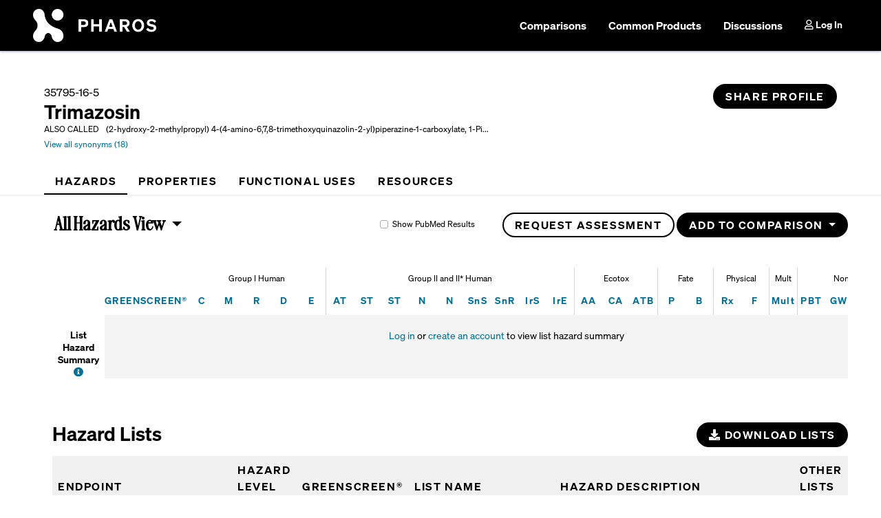

--- FILE ---
content_type: text/html; charset=utf-8
request_url: https://pharos.habitablefuture.org/chemicals/2133960
body_size: 19310
content:
<!DOCTYPE html>
<html lang="en">
    <head>
        <meta charset="UTF-8">
        <meta http-equiv="X-UA-Compatible" content="IE=edge">
        <meta name="viewport" content="width=device-width, initial-scale=1, shrink-to-fit=no">
        <meta name="csrf-token" content="885dabddSOl6CAxxl5izmUZhUbaMqfdbCVMIIzEr" />
        <meta name="description" content="Pharos is a tool to help scientists, researchers, and product innovators identify problematic chemicals and collaborate to find safer alternatives."/>

        <meta property="og:title" content="Trimazosin - Pharos  ">
<meta property="og:description" content="Pharos helps scientists, researchers, & product innovators collaborate to find safer alternatives to problem chemicals.">
<meta property="og:image" content="https://pharos.habitablefuture.org/img/social-media-image.png">
<meta property="og:site_name" content="Pharos" >
<meta property="og:type" content="website" >
<meta name="twitter:card" content="summary" >
<meta name="twitter:domain" content="pharos.habitablefuture.org" >
<meta name="twitter:site" content="@HBNKnowBetter" >
<meta name="twitter:site:id" content="933014081010917376">
<meta name="twitter:creator" content="@HBNKnowBetter" >

        
        <title>Trimazosin - Pharos  </title>

        <link rel="apple-touch-icon" sizes="180x180" href="/apple-touch-icon.png">
        <link rel="icon" type="image/png" sizes="32x32" href="/favicon-32x32.png?v3">
        <link rel="icon" type="image/png" sizes="16x16" href="/favicon-16x16.png?v3">
        <link rel="manifest" href="/site.webmanifest">
        
                    <link rel="canonical" href="https://pharos.habitablefuture.org/chemicals/2133960">
                <meta name="theme-color" content="#ffffff">

                    <script>
                                    dataLayer = [];
                            </script>
            <!-- Google Tag Manager -->
            <script>(function(w,d,s,l,i){w[l]=w[l]||[];w[l].push({'gtm.start':
            new Date().getTime(),event:'gtm.js'});var f=d.getElementsByTagName(s)[0],
            j=d.createElement(s),dl=l!='dataLayer'?'&l='+l:'';j.async=true;j.src=
            'https://www.googletagmanager.com/gtm.js?id='+i+dl;f.parentNode.insertBefore(j,f);
            })(window,document,'script','dataLayer','GTM-5R3GT84B');</script>
            <!-- End Google Tag Manager -->
        
        <link href="https://fonts.googleapis.com/css?family=Roboto+Mono:400,400i,500,500i,700,700i" rel="stylesheet">
        <link rel="stylesheet" href="https://use.fontawesome.com/releases/v5.8.1/css/all.css" integrity="sha384-50oBUHEmvpQ+1lW4y57PTFmhCaXp0ML5d60M1M7uH2+nqUivzIebhndOJK28anvf" crossorigin="anonymous">

        <link href="/css/app.css?id=8514e5d98d475ad1f98fc03220fd7ba5" rel="stylesheet">

        
        <!-- HTML5 Shim and Respond.js IE8 support of HTML5 elements and media queries -->
        <!-- WARNING: Respond.js doesn't work if you view the page via file:// -->
        <!--[if lt IE 9]>
            <script src="https://oss.maxcdn.com/libs/html5shiv/3.7.0/html5shiv.js"></script>
            <script src="https://oss.maxcdn.com/libs/respond.js/1.4.2/respond.min.js"></script>
        <![endif]-->
    </head>
    <body class="member ">
        <a class="visually-hidden-focusable" id="skip-to-content" href="#content">Skip to main content</a>

        <!-- Google Tag Manager (noscript) -->
        <noscript><iframe src="https://www.googletagmanager.com/ns.html?id=GTM-5R3GT84B"
        height="0" width="0" style="display:none;visibility:hidden"></iframe></noscript>
        <!-- End Google Tag Manager (noscript) -->

        <div id="v-alert-container"></div>
        <div id="app">
                <nav class="navbar bg-primary navbar-expand-xl py-2 mb-4" id="primary-nav" data-bs-theme="dark">
    <div class="container-fluid px-md-5">
        <a class="navbar-brand" href="/">
            <img
                class="navbar-logo"
                src="/images/pharos-logo.png"
                alt="Pharos logo">
        </a>

        <div class="d-flex flex-row order-1 order-lg-2">
            <form class="aa-input-container aa-nav" action="/search">
                <div
                    id="aa-search-input-main"
                    class="me-2"
                    aria-label="Search">
                </div>
            </form>

            <button
                class="navbar-toggler ms-2"
                type="button"
                data-bs-toggle="collapse"
                data-bs-target="#navbarSupportedContent"
                aria-controls="navbarSupportedContent"
                aria-expanded="false"
                aria-label="Toggle navigation"
            >
                <span class="navbar-toggler-icon"></span>
            </button>
        </div>

        <div class="collapse navbar-collapse order-1 order-lg-2" id="navbarSupportedContent">
            <ul class="navbar-nav ms-auto">
                <li class="nav-item mx-2">
                    <a rel="nofollow" class="nav-link fs-6 tour-comparisons " href="https://pharos.habitablefuture.org/comparisons">
                        Comparisons
                    </a>
                </li>
                <li class="nav-item mx-2">
                    <a class="nav-link fs-6 tour-common-products " href="https://pharos.habitablefuture.org/common-products">
                        Common Products
                    </a>
                </li>
                <li class="nav-item mx-2">
                    <a rel="nofollow" class="nav-link fs-6 tour-discussions " href="https://pharos.habitablefuture.org/discussions">
                        Discussions
                    </a>
                </li>

                                    <li class="nav-item ms-2">
                        <a class="nav-link" href="https://pharos.habitablefuture.org/login">
                            <i class="far fa-user"></i>
                            Log In
                        </a>
                    </li>
                            </ul>
        </div>
    </div>
</nav>
    

    <div class="container-fluid min-height-600 px-md-5">
                
            <div class="compound-header header-with-separator">
        <header>
                        <div class="row mb-4" id="content">
                <div class="col-md-12">
                    <div class="d-flex">
                        
                        <div class="flex-grow-1 card-block">
                            <div class="row">
                                <div class="col-md-9 col-sm-8 col-12">
                                                                            <div>35795-16-5</div>
                                                                        <div class="row align-items-center">
                                        <div class="col-auto pe-0">
                                            <h1 class="h3 mb-0">Trimazosin</h1>
                                        </div>
                                        <div class="col-auto" style="line-height: 1.25">
                                                                                                                                </div>
                                    </div>
                                </div>
                                <div class="col-md-3 col-sm-6 col-12 text-md-end mt-2 mt-md-0">
                                    <a
                                        href="#"
                                        data-bs-toggle="modal"
                                        data-bs-target="#share-profile-modal"
                                        class="btn btn-primary btn-sm-rounded"
                                        title="Share profile via email or link"
                                    >
                                                                                    Share Profile
                                                                            </a>
                                                                    </div>
                            </div>

                            
                                                            <div class="row small">
                                    <div class="col-md-9 col-sm-8 col-12 mt-2 mt-sm-0">
                                        <span class="me-2">ALSO CALLED</span>
                                        (2-hydroxy-2-methylpropyl) 4-(4-amino-6,7,8-trimethoxyquinazolin-2-yl)piperazine-1-carboxylate, 1-Pi...
                                        <div class="mt-1">
                                                                                            <a href="https://pharos.habitablefuture.org/register" class="info" data-bs-toggle="tooltip" data-bs-title="Log in or create an account to view synonyms">
                                                    View all synonyms (18)
                                                </a>
                                                                                    </div>
                                    </div>
                                    <div class="col-md-3 col-sm-6 col-12 text-md-end mt-1 mt-sm-0">
                                        <!-- former location of View all synonyms link -->
                                    </div>
                                </div>
                            
                                                    </div>
                    </div>
                </div>
            </div>
        </header>

        <div class="row">
            <div class="col-md-12" role="navigation">
                <ul class="nav page-nav flex-column flex-sm-row" id="chemical-nav-tabs" role="tablist">
                    <li class="nav-item">
                        <a data-bs-toggle="tab" class="nav-link active" id="hazardsTab" href="#hazards-panel">
                            <h2>
                                <i class="fas fa-hashtag d-inline-block d-sm-none"></i>
                                Hazards
                            </h2>
                        </a>
                    </li>

                                            <li class="nav-item">
                            <a data-bs-toggle="tab" class="nav-link " href="#properties-panel" id="profileTabLink">
                                <h2>
                                    <i class="fas fa-hashtag d-inline-block d-sm-none"></i>
                                    Properties
                                </h2>
                            </a>
                        </li>
                    
                                            <li class="nav-item">
                            <a data-bs-toggle="tab" class="nav-link " href="#functional-use-panel">
                                <h2>
                                    <i class="fas fa-hashtag d-inline-block d-sm-none"></i>
                                    Functional Uses
                                </h2>
                            </a>
                        </li>

                        
                                            
                    <li class="nav-item">
                        <a data-bs-toggle="tab" class="nav-link " href="#resources-panel" id="resourcesTabLink">
                            <h2>
                                <i class="fas fa-hashtag d-inline-block d-sm-none"></i>
                                Resources
                            </h2>
                        </a>
                    </li>
                </ul>
            </div>
        </div>
    </div>

    <main>
        <div class="row mt-4 ms-sm-3">
            <div class="col-md-12">
                <div class="tab-content">
                    <div class="tab-pane show active" role="tabpanel" id="hazards-panel">
                        <section>
    <div class="row">
        <div class="col-md-12">
            <div class="row">
                <div class="col-auto mb-3">
    <div class="dropdown hazard-view-dropdown">
        <button
            class="dropdown-toggle btn btn-link btn-plain"
            id="hazardViewMenu"
            data-bs-toggle="dropdown"
            aria-haspopup="true"
            aria-controls="menu"
        >
                            All Hazards View
                    </button>
        <ul class="dropdown-menu small" aria-labelledby="hazardViewMenu" id="hazardDropdownMenu" role="menu">
                            <a class="dropdown-item active" data-bs-toggle="tooltip" data-bs-title="Log in or create an account to change views">All Hazards</a>
                <a class="dropdown-item" data-bs-toggle="tooltip" data-bs-title="Log in or create an account to change views">GreenScreen Hazards Only</a>
                <a class="dropdown-item" data-bs-toggle="tooltip" id="pharosHazardsOption" data-bs-title="Log in or create an account to change views">Pharos Hazards</a>
                
                <a class="dropdown-item" data-bs-toggle="tooltip" data-bs-title="Log in or create an account to change views">C2C Hazards</a>
                    </ul>
    </div>
</div>
<div class="col text-end " id="hazard-summary-options">
    <div class="row">
        <div class="col-sm col-12 mb-sm-0 mb-3 text-end small mt-sm-2 mt-0">
            
            <div class="form-check form-check-inline" data-bs-toggle="tooltip" data-bs-title="Log in or create an account to change views">
                <input
                    class="form-check-input js-show-pubmed-results"
                    type="checkbox"
                    id="show-pubmed-results"
                    value="1"
                >
                <label class="form-check-label" for="show-pubmed-results">Show PubMed Results</label>
            </div>
        </div>

        <div class="col-sm-auto col-12 mb-sm-0 mb-3 text-end">
                                                                        <button
                            data-bs-toggle="tooltip"
                            data-bs-title="Log in or create an account to request an assessment."
                            onclick="return false;"
                            class="btn btn-outline-primary btn-sm-rounded"
                        >
                            Request Assessment
                        </button>
                                                                            <div class="dropdown mb-3 d-inline-block">
                    <button
                        class="btn btn-primary btn-sm-rounded dropdown-toggle"
                        type="button"
                        id="chemical-comparison-menu"
                        data-bs-toggle="dropdown"
                        aria-haspopup="true"
                        aria-expanded="false"
                    >
                        Add to Comparison
                    </button>
                    <div class="dropdown-menu dropdown-menu-end" aria-labelledby="chemical-comparison-menu">
                        <div class="dropdown-item">
                            <a href="/login">Log in or create an account to create comparisons</a>
                        </div>
                    </div>
                </div>
                    </div>
    </div>
</div>

            </div>
            <div class="row mt-4" id="hazard-summary">
                <div class="col-sm-12">
                    <div class="table-responsive">
    <table class="table hazard-summary-table" id="main-hazard-summary-table">
        <thead>
    <tr class="groups">
        <th></th>
        <th></th>
                    <th
                class="group-header   "
                colspan="5"
                            >
                <div
                    data-bs-container='body'
                    data-bs-boundary="window"
                    data-bs-toggle="tooltip"
                    data-bs-placement="bottom"
                    data-bs-title="Chronic or life-threatening human health endpoints potentially induced at low doses and transferred between generations"
                >
                    <div>
                        Group I Human
                    </div>
                </div>
            </th>
                    <th
                class="group-header   "
                colspan="9"
                            >
                <div
                    data-bs-container='body'
                    data-bs-boundary="window"
                    data-bs-toggle="tooltip"
                    data-bs-placement="bottom"
                    data-bs-title="Human health endpoints that can typically be mitigated"
                >
                    <div>
                        Group II and II* Human
                    </div>
                </div>
            </th>
                    <th
                class="group-header   "
                colspan="3"
                            >
                <div
                    data-bs-container='body'
                    data-bs-boundary="window"
                    data-bs-toggle="tooltip"
                    data-bs-placement="bottom"
                    data-bs-title="Environmental health endpoints affecting aquatic species, birds, insects or animals"
                >
                    <div>
                        Ecotox
                    </div>
                </div>
            </th>
                    <th
                class="group-header   "
                colspan="2"
                            >
                <div
                    data-bs-container='body'
                    data-bs-boundary="window"
                    data-bs-toggle="tooltip"
                    data-bs-placement="bottom"
                    data-bs-title="Characteristics describing likelihood of the substance being broken down or or diluted"
                >
                    <div>
                        Fate
                    </div>
                </div>
            </th>
                    <th
                class="group-header   "
                colspan="2"
                            >
                <div
                    data-bs-container='body'
                    data-bs-boundary="window"
                    data-bs-toggle="tooltip"
                    data-bs-placement="bottom"
                    data-bs-title="Potential for physical damage"
                >
                    <div>
                        Physical
                    </div>
                </div>
            </th>
                    <th
                class="group-header   mult"
                colspan="1"
                            >
                <div
                    data-bs-container='body'
                    data-bs-boundary="window"
                    data-bs-toggle="tooltip"
                    data-bs-placement="bottom"
                    data-bs-title="Listings that cover multiple endpoints"
                >
                    <div>
                        Mult
                    </div>
                </div>
            </th>
                    <th
                class="group-header non-gslt  "
                colspan="4"
                            >
                <div
                    data-bs-container='body'
                    data-bs-boundary="window"
                    data-bs-toggle="tooltip"
                    data-bs-placement="bottom"
                    data-bs-title="Combined PBT or atmospheric damage not addressed by the GreenScreen List Translator"
                >
                    <div>
                        Non-GSLT
                    </div>
                </div>
            </th>
            </tr>

    <tr class="endpoints">
        <th></th>
        <th class="gs-score"><div><a href="#" data-bs-toggle="modal" data-bs-target="#gs-score-modal">GREENSCREEN&reg;</a></div></th>
        <th role="columnheader" class="endpoint
                                                        "
                            >
                <div
                    data-bs-container='body'
                    data-bs-boundary="window"
                    data-bs-toggle="tooltip"
                    data-bs-placement="top"
                                            data-bs-title="Carcinogenicity"
                                    >
                                            <a href="https://pharos.habitablefuture.org/hazard-endpoints/carcinogenicity">
                            C
                                                                                                <span class="visually-hidden">Carcinogenicity</span>
                                                                                    </a>
                                    </div>
            </th>
                    <th role="columnheader" class="endpoint
                                                        "
                            >
                <div
                    data-bs-container='body'
                    data-bs-boundary="window"
                    data-bs-toggle="tooltip"
                    data-bs-placement="top"
                                            data-bs-title="Mutagenicity/Genotoxicity"
                                    >
                                            <a href="https://pharos.habitablefuture.org/hazard-endpoints/mutagenicity-genotoxicity">
                            M
                                                                                                <span class="visually-hidden">Mutagenicity/Genotoxicity</span>
                                                                                    </a>
                                    </div>
            </th>
                    <th role="columnheader" class="endpoint
                                                        "
                            >
                <div
                    data-bs-container='body'
                    data-bs-boundary="window"
                    data-bs-toggle="tooltip"
                    data-bs-placement="top"
                                            data-bs-title="Reproductive Toxicity"
                                    >
                                            <a href="https://pharos.habitablefuture.org/hazard-endpoints/reproductive-toxicity">
                            R
                                                                                                <span class="visually-hidden">Reproductive Toxicity</span>
                                                                                    </a>
                                    </div>
            </th>
                    <th role="columnheader" class="endpoint
                                                        "
                            >
                <div
                    data-bs-container='body'
                    data-bs-boundary="window"
                    data-bs-toggle="tooltip"
                    data-bs-placement="top"
                                            data-bs-title="Developmental Toxicity incl. developmental neurotoxicity"
                                    >
                                            <a href="https://pharos.habitablefuture.org/hazard-endpoints/developmental-toxicity-incl-developmental-neurotoxicity">
                            D
                                                                                                <span class="visually-hidden">Developmental Toxicity incl. developmental neurotoxicity</span>
                                                                                    </a>
                                    </div>
            </th>
                    <th role="columnheader" class="endpoint
                                                                last-group-endpoint
                                    "
                            >
                <div
                    data-bs-container='body'
                    data-bs-boundary="window"
                    data-bs-toggle="tooltip"
                    data-bs-placement="top"
                                            data-bs-title="Endocrine Activity"
                                    >
                                            <a href="https://pharos.habitablefuture.org/hazard-endpoints/endocrine-activity">
                            E
                                                                                                <span class="visually-hidden">Endocrine Activity</span>
                                                                                    </a>
                                    </div>
            </th>
                                    <th role="columnheader" class="endpoint
                                                        "
                            >
                <div
                    data-bs-container='body'
                    data-bs-boundary="window"
                    data-bs-toggle="tooltip"
                    data-bs-placement="top"
                                            data-bs-title="Acute Mammalian Toxicity"
                                    >
                                            <a href="https://pharos.habitablefuture.org/hazard-endpoints/acute-mammalian-toxicity">
                            AT
                                                                                                <span class="visually-hidden">Acute Mammalian Toxicity</span>
                                                                                    </a>
                                    </div>
            </th>
                    <th role="columnheader" class="endpoint
                                                        "
                            >
                <div
                    data-bs-container='body'
                    data-bs-boundary="window"
                    data-bs-toggle="tooltip"
                    data-bs-placement="top"
                                            data-bs-title="Systemic Toxicity/Organ Effects-Single Exposure"
                                    >
                                            <a href="https://pharos.habitablefuture.org/hazard-endpoints/systemic-toxicity-organ-effects-single-exposure">
                            ST
                                                                                                <span class="visually-hidden">Systemic Toxicity/Organ Effects-Single Exposure</span>
                                                                                    </a>
                                    </div>
            </th>
                    <th role="columnheader" class="endpoint
                                                        "
                            >
                <div
                    data-bs-container='body'
                    data-bs-boundary="window"
                    data-bs-toggle="tooltip"
                    data-bs-placement="top"
                                            data-bs-title="Systemic Toxicity/Organ Effects incl. immunotoxicity-Repeated Exposure"
                                    >
                                            <a href="https://pharos.habitablefuture.org/hazard-endpoints/systemic-toxicity-organ-effects-incl-immunotoxicity-repeated-exposure">
                            ST
                                                                                                <span class="visually-hidden">Systemic Toxicity/Organ Effects incl. immunotoxicity-Repeated Exposure</span>
                                                                                    </a>
                                    </div>
            </th>
                    <th role="columnheader" class="endpoint
                                                        "
                            >
                <div
                    data-bs-container='body'
                    data-bs-boundary="window"
                    data-bs-toggle="tooltip"
                    data-bs-placement="top"
                                            data-bs-title="Neurotoxicity-Single Exposure"
                                    >
                                            <a href="https://pharos.habitablefuture.org/hazard-endpoints/neurotoxicity-single-exposure">
                            N
                                                                                                <span class="visually-hidden">Neurotoxicity-Single Exposure</span>
                                                                                    </a>
                                    </div>
            </th>
                    <th role="columnheader" class="endpoint
                                                        "
                            >
                <div
                    data-bs-container='body'
                    data-bs-boundary="window"
                    data-bs-toggle="tooltip"
                    data-bs-placement="top"
                                            data-bs-title="Neurotoxicity-Repeated Exposure"
                                    >
                                            <a href="https://pharos.habitablefuture.org/hazard-endpoints/neurotoxicity-repeated-exposure">
                            N
                                                                                                <span class="visually-hidden">Neurotoxicity-Repeated Exposure</span>
                                                                                    </a>
                                    </div>
            </th>
                    <th role="columnheader" class="endpoint
                                                        "
                            >
                <div
                    data-bs-container='body'
                    data-bs-boundary="window"
                    data-bs-toggle="tooltip"
                    data-bs-placement="top"
                                            data-bs-title="Skin Sensitization"
                                    >
                                            <a href="https://pharos.habitablefuture.org/hazard-endpoints/skin-sensitization">
                            SnS
                                                                                                <span class="visually-hidden">Skin Sensitization</span>
                                                                                    </a>
                                    </div>
            </th>
                    <th role="columnheader" class="endpoint
                                                        "
                            >
                <div
                    data-bs-container='body'
                    data-bs-boundary="window"
                    data-bs-toggle="tooltip"
                    data-bs-placement="top"
                                            data-bs-title="Respiratory Sensitization"
                                    >
                                            <a href="https://pharos.habitablefuture.org/hazard-endpoints/respiratory-sensitization">
                            SnR
                                                                                                <span class="visually-hidden">Respiratory Sensitization</span>
                                                                                    </a>
                                    </div>
            </th>
                    <th role="columnheader" class="endpoint
                                                        "
                            >
                <div
                    data-bs-container='body'
                    data-bs-boundary="window"
                    data-bs-toggle="tooltip"
                    data-bs-placement="top"
                                            data-bs-title="Skin Irritation/Corrosivity"
                                    >
                                            <a href="https://pharos.habitablefuture.org/hazard-endpoints/skin-irritation-corrosivity">
                            IrS
                                                                                                <span class="visually-hidden">Skin Irritation/Corrosivity</span>
                                                                                    </a>
                                    </div>
            </th>
                    <th role="columnheader" class="endpoint
                                                                last-group-endpoint
                                    "
                            >
                <div
                    data-bs-container='body'
                    data-bs-boundary="window"
                    data-bs-toggle="tooltip"
                    data-bs-placement="top"
                                            data-bs-title="Eye Irritation/Corrosivity"
                                    >
                                            <a href="https://pharos.habitablefuture.org/hazard-endpoints/eye-irritation-corrosivity">
                            IrE
                                                                                                <span class="visually-hidden">Eye Irritation/Corrosivity</span>
                                                                                    </a>
                                    </div>
            </th>
                                    <th role="columnheader" class="endpoint
                                                        "
                            >
                <div
                    data-bs-container='body'
                    data-bs-boundary="window"
                    data-bs-toggle="tooltip"
                    data-bs-placement="top"
                                            data-bs-title="Acute Aquatic Toxicity"
                                    >
                                            <a href="https://pharos.habitablefuture.org/hazard-endpoints/acute-aquatic-toxicity">
                            AA
                                                                                                <span class="visually-hidden">Acute Aquatic Toxicity</span>
                                                                                    </a>
                                    </div>
            </th>
                    <th role="columnheader" class="endpoint
                                                        "
                            >
                <div
                    data-bs-container='body'
                    data-bs-boundary="window"
                    data-bs-toggle="tooltip"
                    data-bs-placement="top"
                                            data-bs-title="Chronic Aquatic Toxicity"
                                    >
                                            <a href="https://pharos.habitablefuture.org/hazard-endpoints/chronic-aquatic-toxicity">
                            CA
                                                                                                <span class="visually-hidden">Chronic Aquatic Toxicity</span>
                                                                                    </a>
                                    </div>
            </th>
                    <th role="columnheader" class="endpoint
                                                                last-group-endpoint
                                    "
                            >
                <div
                    data-bs-container='body'
                    data-bs-boundary="window"
                    data-bs-toggle="tooltip"
                    data-bs-placement="top"
                                            data-bs-title="Terrestrial Ecotoxicity"
                                    >
                                            <a href="https://pharos.habitablefuture.org/hazard-endpoints/terrestrial-ecotoxicity">
                            ATB
                                                                                                <span class="visually-hidden">Terrestrial Ecotoxicity</span>
                                                                                    </a>
                                    </div>
            </th>
                                    <th role="columnheader" class="endpoint
                                                        "
                            >
                <div
                    data-bs-container='body'
                    data-bs-boundary="window"
                    data-bs-toggle="tooltip"
                    data-bs-placement="top"
                                            data-bs-title="Persistence"
                                    >
                                            <a href="https://pharos.habitablefuture.org/hazard-endpoints/persistence">
                            P
                                                                                                <span class="visually-hidden">Persistence</span>
                                                                                    </a>
                                    </div>
            </th>
                    <th role="columnheader" class="endpoint
                                                                last-group-endpoint
                                    "
                            >
                <div
                    data-bs-container='body'
                    data-bs-boundary="window"
                    data-bs-toggle="tooltip"
                    data-bs-placement="top"
                                            data-bs-title="Bioaccumulation"
                                    >
                                            <a href="https://pharos.habitablefuture.org/hazard-endpoints/bioaccumulation">
                            B
                                                                                                <span class="visually-hidden">Bioaccumulation</span>
                                                                                    </a>
                                    </div>
            </th>
                                    <th role="columnheader" class="endpoint
                                                        "
                            >
                <div
                    data-bs-container='body'
                    data-bs-boundary="window"
                    data-bs-toggle="tooltip"
                    data-bs-placement="top"
                                            data-bs-title="Reactivity"
                                    >
                                            <a href="https://pharos.habitablefuture.org/hazard-endpoints/reactivity">
                            Rx
                                                                                                <span class="visually-hidden">Reactivity</span>
                                                                                    </a>
                                    </div>
            </th>
                    <th role="columnheader" class="endpoint
                                                                last-group-endpoint
                                    "
                            >
                <div
                    data-bs-container='body'
                    data-bs-boundary="window"
                    data-bs-toggle="tooltip"
                    data-bs-placement="top"
                                            data-bs-title="Flammability"
                                    >
                                            <a href="https://pharos.habitablefuture.org/hazard-endpoints/flammability">
                            F
                                                                                                <span class="visually-hidden">Flammability</span>
                                                                                    </a>
                                    </div>
            </th>
                                    <th role="columnheader" class="endpoint
                                            mult
                                                                last-group-endpoint
                                    "
                            >
                <div
                    data-bs-container='body'
                    data-bs-boundary="window"
                    data-bs-toggle="tooltip"
                    data-bs-placement="top"
                                            data-bs-title="List specifies multiple endpoints"
                                    >
                                            <a href="https://pharos.habitablefuture.org/hazard-endpoints/multiple-endpoints">
                            Mult
                                                                                                <span class="visually-hidden">List specifies multiple endpoints</span>
                                                                                    </a>
                                    </div>
            </th>
                                    <th role="columnheader" class="endpoint
                                            non-gslt
                                                                                "
                            >
                <div
                    data-bs-container='body'
                    data-bs-boundary="window"
                    data-bs-toggle="tooltip"
                    data-bs-placement="top"
                                            data-bs-title="PBT (Persistence, Bioaccumulation &amp; Toxicity)"
                                    >
                                            <a href="https://pharos.habitablefuture.org/hazard-endpoints/pbt-persistence-bioaccumulation-toxicity">
                            PBT
                                                                                                <span class="visually-hidden">PBT (Persistence, Bioaccumulation &amp; Toxicity)</span>
                                                                                    </a>
                                    </div>
            </th>
                    <th role="columnheader" class="endpoint
                                            non-gslt
                                                                                "
                            >
                <div
                    data-bs-container='body'
                    data-bs-boundary="window"
                    data-bs-toggle="tooltip"
                    data-bs-placement="top"
                                            data-bs-title="Global Warming"
                                    >
                                            <a href="https://pharos.habitablefuture.org/hazard-endpoints/global-warming">
                            GW
                                                                                                <span class="visually-hidden">Global Warming</span>
                                                                                    </a>
                                    </div>
            </th>
                    <th role="columnheader" class="endpoint
                                            non-gslt
                                                                                "
                            >
                <div
                    data-bs-container='body'
                    data-bs-boundary="window"
                    data-bs-toggle="tooltip"
                    data-bs-placement="top"
                                            data-bs-title="Ozone Depletion"
                                    >
                                            <a href="https://pharos.habitablefuture.org/hazard-endpoints/ozone-depletion">
                            O
                                                                                                <span class="visually-hidden">Ozone Depletion</span>
                                                                                    </a>
                                    </div>
            </th>
                    <th role="columnheader" class="endpoint
                                            non-gslt
                                                                                        last-group-endpoint
                                    "
                            >
                <div
                    data-bs-container='body'
                    data-bs-boundary="window"
                    data-bs-toggle="tooltip"
                    data-bs-placement="top"
                                            data-bs-html="true"
                        data-bs-title="<p style='border-bottom: 1px solid #fff; margin-bottom:3px;'>Legend</p>R: Restricted Substance List<br/>+: Positive List<br/>X: Exempt List"
                                    >
                                            <a href="https://pharos.habitablefuture.org/hazard-endpoints/other">
                            Other
                                                                                                <span class="visually-hidden">Other lists including Restricted Substance Lists, Positive Lists, and Exempt Lists</span>
                                                                                    </a>
                                    </div>
            </th>
                </tr>
</thead>

                    <tbody id="gs-assessments-summary">
    </tbody>

<tbody id="all-assessments-summary">
    <tr class="js-lists-row ">
        <td class="assessment-name px-2">
            <div class="pt-1 fw-bold">
                <span class="js-lists-label">List Hazard Summary</span>
                <a href="#" data-bs-toggle="modal" data-bs-target="#basic_hazard_lists_faq_modal">
                    <i aria-hidden="true" class="fa fa-info-circle" data-bs-toggle="tooltip" data-bs-title="FAQ"></i>
                    <span class="visually-hidden">FAQ</span>
                </a>
            </div>
        </td>
        <td colspan="27" class="register-cell py-3">
                            <a href="/login">Log in</a> or <a href="/register" onclick="clickUpgrade('hazard tab'); return true;">create an account</a> to view list hazard summary
                    </td>
    </tr>
</tbody>
            </table>
</div>

                </div>
            </div>
        </div>
    </div>
</section>

<div class="row mt-5 " id="all-hazards">
    <div class="col-md-12">
        <section>
            <div class="row">
    <div class="col-12 col-sm-6 mb-0 mb-sm-2">
                    <h3>Hazard Lists</h3>
            </div>
    <div class="col-12 col-sm-6 text-start text-sm-end mb-2 mb-sm-0">
        <!-- subscriber feature -->
                    <a
                href="/login"
                class="btn btn-primary btn-sm-rounded"
                data-bs-toggle="tooltip"
                data-bs-title="Log in or create an account to download hazard lists"
            >
                <i class="fas fa-download"></i>
                Download Lists
            </a>
            </div>
</div>

<div class="table-responsive">
    <table id="full-hazard-list-table" class="table hbn-table hazards-list-table">
        <thead>
            <tr>
                <th class="endpoint-column" role="columnheader">
                    <span
                        tabindex="0"
                        data-bs-container="body"
                        data-bs-toggle="tooltip"
                        data-bs-placement="top"
                        data-bs-title="The human or environmental health hazard(s) addressed by this list"
                    >
                        Endpoint
                    </span>
                </th>
                <th role="columnheader">
                    <span
                        tabindex="0"
                        data-bs-container="body"
                        data-bs-toggle="tooltip"
                        data-bs-placement="top"
                        data-bs-title="A Hazard Level is assigned to each list by the GreenScreen List Translator, or by Pharos staff for lists not included in the List Translator">
                        Hazard Level
                    </span>
                </th>
                <th role="columnheader">
                    <span
                        tabindex="0"
                        data-bs-container="body"
                        data-bs-toggle="tooltip"
                        data-bs-placement="top"
                        data-bs-title="The GreenScreen protocol divides hazard lists into Authoritative and Screening lists. Authoritative Lists are generated by recognized experts - generally a governmental body or professional association. Screening lists are developed using a less comprehensive review, compiled by an organization that is not considered to be authoritative, developed using estimated data, or developed to identify chemicals for further review and/or testing."
                    >
                        GREENSCREEN&reg;
                    </span>
                </th>
                <th role="columnheader" class="hazard-list-column">
                    List Name
                </th>
                <th role="columnheader" class="hazard-description-column">
                    Hazard Description
                </th>
                <th role="columnheader">
                    <span
                        tabindex="0"
                        data-bs-container="body"
                        data-bs-toggle="tooltip"
                        data-bs-placement="right"
                        data-bs-title="Click an arrow below to reveal other hazard lists with the same endpoint"
                    >
                        Other Lists
                    </span>
                </th>
            </tr>
        </thead>

                    <tbody>
                <tr>
                    <td colspan="6" class="register-cell" style="background:#fff;border-bottom:1px solid #f4f4f5;">
                                                    <a href="/login">Log in</a> or <a href="/register" onclick="clickUpgrade('hazard tab'); return true;">create an account</a> to view full hazard lists
                                            </td>
                </tr>
            </tbody>
            </table>
</div>

        </section>
    </div>
</div>

<div class="row d-none" id="pharos-hazards">
    <div class="col-md-12">
            </div>
</div>

<div class="row d-none" id="c2c-hazards">
    <div class="col-md-12">
            </div>
</div>



<section>
    <div class="row my-2">
        <div class="col-md-12">
            
                    </div>
    </div>
</section>

<section>
    <div class="row mt-4">
        <div class="col-md-12">
            <h3>Discussions</h3>

<div class="row">
    <div class="col-12 col-sm-7 mt-1 mb-5">
        <router-view></router-view>
    </div>
</div>
        </div>
    </div>
</section>

                    </div>
                    <div class="tab-pane " role="tabpanel" id="properties-panel">
                                                                                    <p><a href="https://pharos.habitablefuture.org/login">Log in</a> or <a href="https://pharos.habitablefuture.org/register" onclick="clickUpgrade('properties'); return true;">create an account</a> to view properties.</p>
                                                                        </div>

                    <div class="tab-pane " role="tabpanel" id="functional-use-panel">
                                                    <p><a href="https://pharos.habitablefuture.org/login">Log in</a> or <a href="https://pharos.habitablefuture.org/register" onclick="clickUpgrade('functional uses'); return true;">create an account</a> to view functional uses.</p>
                                            </div>

                                            
                                            
                    <div class="tab-pane " role="tabpanel" id="resources-panel">
                                                    <p><a href="https://pharos.habitablefuture.org/login">Log in</a> or <a href="https://pharos.habitablefuture.org/register" onclick="clickUpgrade('resources'); return true;">create an account</a> to view resources.</p>
                                            </div>
                </div>
            </div>
        </div>
    </main>
    </div>

    <footer class="site-footer pt-4">
    <div class="container-fluid px-md-5">
        <div class="row justify-content-between">
            <div class="col-md-2 col-sm-4 col-6">
                <h2>About</h2>
                <nav>
                    <ul class="list-unstyled">
                        <li>
                            <a href="https://pharos.habitablefuture.org/about">
                                About Pharos
                            </a>
                        </li>
                        <li>
                            <a href="https://pharos.habitablefuture.org/terms">
                                Terms of Service
                            </a>
                        </li>
                        <li>
                            <a href="https://pharos.habitablefuture.org/privacy">
                                Privacy Policy
                            </a>
                        </li>
                        <li>
                            <a href="https://pharos.habitablefuture.org/files/pharos-cml-system-description">
                                System Description
                            </a>
                        </li>
                    </ul>
                </nav>
            </div>

            <div class="col-md-2 col-sm-4 col-6">
                <h2>Contact</h2>
                <nav>
                    <ul class="list-unstyled">
                        <li>
                            <a href="https://pharos.habitablefuture.org/contact">
                                Support
                            </a>
                        </li>
                    </ul>
                </nav>
            </div>

            <div class="col-md-2 col-sm-4 col-6">
                <h2>Contribute</h2>
                <nav>
                    <ul class="list-unstyled">
                                                    <li>
                                <a href="https://pharos.habitablefuture.org/register" onclick="clickSubscribeFromFooter(); return true;" id="subscribe-link-in-footer">
                                    Pricing
                                </a>
                            </li>
                                                <li>
                            <a href="https://habitablefuture.org/donate" target="_blank">
                                Donate
                            </a>
                        </li>
                    </ul>
                </nav>
            </div>

            <div class="col-md-2 col-sm-4 col-6">
                <h2>Follow Us</h2>
                <nav>
                    <ul class="list-unstyled">
                        <li>
                            <a href="https://habitablefuture.org/resources/">
                                Habitable Content Hub
                            </a>
                        </li>
                        <li>
                            <a href="https://www.linkedin.com/company/habitablefuture" target="_blank">
                                LinkedIn
                            </a>
                        </li>
                        <li>
                            <a href="https://www.instagram.com/habitablefuture" target="_blank">
                                Instagram
                            </a>
                        </li>
                    </ul>
                </nav>
            </div>

            <div class="col-md-2 col-sm-4 col-6">
                <h2>Resources</h2>
                <nav>
                    <ul class="list-unstyled">
                        <li>
                            <a rel="nofollow" href="https://pharos.habitablefuture.org/assessments">
                                Assessments
                            </a>
                        </li>
                        <li>
                            <a href="https://pharos.habitablefuture.org/hazard-lists">
                                Hazard Lists
                            </a>
                        </li>
                        <li>
                            <a href="https://pharos.habitablefuture.org/compound-groups">
                                Compound Groups
                            </a>
                        </li>
                    </ul>
                </nav>
            </div>

            <div class="col-md-2 col-sm-4 col-6">
                <h2>Learn</h2>
                <nav>
                    <ul class="list-unstyled">
                        <li>
                            <a href="https://pharos.habitablefuture.org/tutorials" target="_self" id="tutorials">
                                Tutorials
                            </a>
                        </li>
                                                    <li>
                                <a href="https://pharos.habitablefuture.org/features">Features</a>
                            </li>
                                                <li>
                            <a href="https://pharos.habitablefuture.org/case-studies">
                                Case Studies
                            </a>
                        </li>
                    </ul>
                </nav>
            </div>
        </div>

        <div class="my-3 row align-items-center">
            <div class="col-12 col-md-6 smallish">
                <a href="https://habitablefuture.org/">© 2026 Habitable</a>
            </div>
            <div class="col-12 col-md-6 text-md-end">
                <a href="https://habitablefuture.org" target="_blank">
                    <img
                        src="/images/habitable-wordmark-white.png"
                        style="height: 1rem; width: auto;"
                        class="me-5 mt-md-0 mt-3"
                        alt="Habitable Logo">
                </a>
            </div>
        </div>
    </div>
</footer>

                <div class="modal modalalert fade" id="modal-alert" tabindex="-1">
    <div class="modal-dialog modal-dialog-centered">
        <div class="modal-content">
            <div class="modal-body text-center">
                <span id="modal-alert-icon"></span>
                <h5 id="modal-alert-title" class="modal-title my-2 h2"></h5>
                <p><span id="modal-alert-body"></span></p>
                <p><button id="modal-alert-dismiss" type="button" class="btn btn-outline-primary" data-bs-dismiss="modal">OK</button></p>
            </div>
        </div>
    </div>
</div>
                <div
    class="modal fade"
    id="edit-comparison-modal"
    tabindex="-1"
    role="dialog"
    aria-labelledby="edit-comparison-modal-label"
    aria-hidden="true"
    data-comparison_id=""
>
    <div class="modal-dialog" role="document">
        <div class="modal-content">
            <div class="modal-header">
                <h5 class="modal-title" id="edit-comparison-modal-label">New Comparison</h5>
                <button type="button" class="btn-close" data-bs-dismiss="modal" aria-label="Close"></button>
            </div>
            <form class="js-bootstrap-modal-form" method="POST" action="https://pharos.habitablefuture.org/comparisons" >
                <div class="modal-body">
                    <div class="mb-3">
                        <label for="comparison-name">Name</label>
                        <input
                            type="text"
                            class="form-control"
                            id="comparison-name"
                            name="name"
                            value=""
                            placeholder="Comparison Name" required>
                    </div>

                    <div class="mb-3">
                        <label for="comparison-notes">Description <span class="light-grey">optional</span></label>
                        <textarea
                            name="notes"
                            id="comparison-notes"
                            rows="4"
                            class="form-control"
                            placeholder=""
                        ></textarea>
                    </div>

                    <fieldset>
                        <legend><h6>Sharing Settings</h6></legend>
    
                                                    <div class="form-check">
                                <input
                                    class="form-check-input"
                                    type="radio"
                                    name="comparison_status_id"
                                    id="comparison_status_id-1" value="1"
                                    
                                    
                                >
                                <label
                                    class="form-check-label"
                                    for="comparison_status_id-1"
                                >
                                    Public
                                    <br />
                                    <span class="small">
                                        The comparison is visible to all users.
                                    </span>
                                </label>
                            </div>
                                                    <div class="form-check">
                                <input
                                    class="form-check-input"
                                    type="radio"
                                    name="comparison_status_id"
                                    id="comparison_status_id-2" value="2"
                                    
                                    checked
                                >
                                <label
                                    class="form-check-label"
                                    for="comparison_status_id-2"
                                >
                                    Private
                                    <br />
                                    <span class="small">
                                        The comparison is only visible to the comparison owner.
                                    </span>
                                </label>
                            </div>
                                                    <div class="form-check">
                                <input
                                    class="form-check-input"
                                    type="radio"
                                    name="comparison_status_id"
                                    id="comparison_status_id-3" value="3"
                                    
                                    
                                >
                                <label
                                    class="form-check-label"
                                    for="comparison_status_id-3"
                                >
                                    Shared
                                    <br />
                                    <span class="small">
                                        The comparison is visible to specific users.
                                    </span>
                                </label>
                            </div>
                                            </fieldset>

                    <div
                        class="mt-4 mb-3"
                        id="status-sharing-container"
                        style="display:none;"
                    >
                        <div class="row">
                            <div class="col-9">
                                <input
                                    class="form-control shared-users-email"
                                    placeholder="Enter email address to invite new user"
                                    aria-describedby="add-user-hint"
                                    aria-label="Invite a new user to this comparison group by providing an email address"
                                >
                            </div>
                            <div class="col-3">
                                <button type="button" class="invite-user btn btn-primary btn-sm-rounded">Add</button>
                            </div>
                        </div>

                        <div class="small my-2" id="add-user-hint">
                            Add users by email above to share into this comparison. You can remove users from the comparison by clicking the <i class="fa fa-times"></i> icon alongside the user's name in the table below. Users must have a Pharos subscription to access the comparison, but you can still invite unregistered users.
                        </div>

                        <table class="table hbn-table table-smaller table-sm shared-users-table">
                            <thead class="boldless">
                                <tr>
                                    <th class="text-xs-start">Email</th>
                                    <th></th>
                                </tr>
                            </thead>
                            <tbody class="shared-users">
                            </tbody>
                            <tbody class="pending-users">
                            </tbody>
                        </table>

                        <div class="no-shared-users small px-1 py-2 text-muted"><em>-no users added -</em></div>

                        <div class="edit-modal-loading-overlay"></div>

                        <i class="fas fa-spinner fa-spin edit-modal-loading-spinner"></i>
                    </div>

                    <hr>

                    <div class="form-check">
                        <input
                            class="form-check-input comparison-read-only"
                            type="checkbox"
                            name="read_only"
                            id="comparison_read_only"
                            value="1"
                            
                        >
                        <label
                            class="form-check-label"
                            for="comparison_read_only"
                        >
                            Read-only?
                            <br />
                            <span class="status-description small">
                                Only the comparison owner may add and remove chemicals.
                            </span>
                        </label>
                    </div>

                    <div class="js-form-errors"></div>

                    <div class="js-form-success-message" style="display:none;">
                        <hr>
                        <div role="alert" class="alert alert-primary mb-0">
                                                            Comparison created!
                                                    </div>
                    </div>
                </div>

                <div class="modal-footer update-hint js-form-alerts">
                    <div class="alert alert-danger mb-0">
                        <i class="fas fa-exclamation-circle"></i>
                                                    Remember to click 'Create Comparison' for your changes to take effect.
                                            </div>
                </div>

                <div class="modal-footer">
                    <div class="row">
                        <div class="col">
                            <button
                                type="button"
                                class="btn btn-outline-primary js-clear-form"
                                data-bs-dismiss="modal"
                            >
                                Close
                            </button>

                                                            <button
                                    type="submit"
                                    id="createComparisonBtn"
                                    class="btn btn-primary js-submit-form"
                                    data-submit-text="Create Comparison"
                                    data-submitting-text="Creating..."
                                    data-chemical-selector=".js-chem-selector"
                                >
                                    Create Comparison
                                </button>
                                                    </div>
                    </div>
                </div>
            </form>
        </div>
    </div>
</div>
    <div id="createComparisonsSubscribeModal" class="modal fade" tabindex="-1" role="dialog" aria-labelledby="createComparisonsSubscribeModalLabel" aria-hidden="true" style="display: none;">
    <div class="modal-dialog modal-small">
        <div class="modal-content">
            <div class="modal-header">
                <h5 class="modal-title" id="createComparisonsSubscribeModalLabel">Subscribe to Pharos</h5>
                <button class="btn-close" type="button" data-bs-dismiss="modal" aria-hidden="true"></button>
            </div>
            <div class="modal-body">
                                    Subscribe to Pharos to create comparisons.
                            </div>
            <div class="modal-footer text-center">
                <button class="btn btn-outline-primary" type="button" data-bs-dismiss="modal">Cancel</button>
                <a href="https://pharos.habitablefuture.org/login" onclick="viewPlanOptions(); return true;" class="btn btn-primary">View Plan Options</a>
            </div>
        </div>
    </div>
</div>

    <div class="modal right fade" id="basic_gsa_faq_modal" tabindex="-1" role="dialog" aria-labelledby="basic_gsa_faq_modalLabel" aria-hidden="true">
    <div class="modal-dialog" role="document">
        <div class="modal-content">
            <div class="modal-header">
                <h5 class="modal-title" id="basic_gsa_faq_modalLabel">GreenScreen Hazard Assessment FAQ</h5>
                <button type="button" class="btn-close" data-bs-dismiss="modal" aria-label="Close"></button>
            </div>
            <div class="modal-body">
                <p>
                    <strong>What is a GreenScreen Assessment?</strong><br>
                    <a href="https://pharos.habitablefuture.org/overview-of-greenscreen-method">GreenScreen® for Safer Chemicals</a> is a method for chemical hazard assessment designed to identify chemicals of high concern and safer alternatives. The hazard levels for each human or environmental health endpoint are assigned by a toxicologist using the GreenScreen protocol developed by Clean Production Action.
                </p>
                <p><strong>What makes a hazard high or low confidence?</strong></p>
                <ul>
                    <li>High confidence can result from either from a high confidence list, or high quality data for the chemical or a strong analog.</li>
                    <li>Low confidence is based on lower confidence studies, data from a weak analog, estimated data from a suitable analog, or less specific or less authoritative lists.</li>
                </ul>
            </div>
            <div class="modal-footer">
                <button type="button" class="btn btn-outline-primary" data-bs-dismiss="modal">Close</button>
            </div>
        </div>
    </div>
</div>    <div class="modal right fade" id="basic_hazard_lists_faq_modal" tabindex="-1" role="dialog" aria-labelledby="basic_hazard_lists_faq_modalLabel">
    <div class="modal-dialog modal-lg" role="document">
        <div class="modal-content">
            <div class="modal-header">
                <h5 class="modal-title" id="basic_hazard_lists_faq_modalLabel">Hazard Lists FAQ</h5>
                <button type="button" class="btn-close" data-bs-dismiss="modal" aria-label="Close"></button>
            </div>
            <div class="modal-body">
                <p><strong>Where do these hazard assignments come from?</strong><br/>
                    The health and environmental hazards in the hazard summary table have been associated with this substance in hazard lists developed by scientific bodies such as the US EPA or International Agency for Research on Cancer (IARC).
                </p>
                <p>
                    The hazard levels (e.g. high, moderate, or low concern) are determined by the GreenScreen List Translator&trade; for most lists and by Habitable for the remainder. If there are multiple listings for one endpoint, the hazard level displayed is the highest for the most authoritative category of lists.
                    See the <a href="https://pharos.habitablefuture.org/overview-of-greenscreen-method">Overview of the GreenScreen Method</a> and the <a href="https://pharos.habitablefuture.org/files/pharos-cml-system-description" target="_blank">Pharos Chemical and Material Library system description</a> for more information.
                </p>
                <p><strong>How do I see all the hazard lists the chemical is on?</strong><br>
                    If there are multiple hazard listings for an endpoint, there will be a button under “Other Lists” in the full Hazard Lists table indicating how many other listings exist for this chemical. Clicking on this button will expand a list of all hazard listings for the endpoint.
                </p>
                <p><strong>What are the asterisks in the Hazard List table?</strong><br>
                    In most instances, they indicate a hazard is assigned because the chemical is a member of a group. Scientific hazard lists sometimes specify a chemical group (such as trimethyltin compounds) without a defined list of CASRNs. For these, Pharos creates a list of CASRNs that meet the group criteria. Move your cursor over the asterisk for the group name, and click the asterisk to see the group and its definition. See the <a href="https://pharos.habitablefuture.org/compound-groups">Compound Groups page</a> for more information on how these groups are determined.
                </p>
                <p>Less frequently, an asterisk may indicate a hazard is assigned because the chemical has been identified as a synonym of another chemical that has been specified by the hazard list. In these cases, moving your cursor over the asterisk will indicate the synonym chemical name and CAS number, and clicking on it will redirect to that chemical’s complete profile.</p>
                <p><strong>How can I learn more about the hazard lists?</strong><br>
                    Click on any hazard list name in the full Hazard Lists table for a detailed description and full list of chemicals associated with that list. Or browse or search the <a href="https://pharos.habitablefuture.org/hazard-lists">complete list of Hazard Lists</a> used in Pharos. See the <a href="https://pharos.habitablefuture.org/files/pharos-cml-system-description" target="_blank">Pharos Chemical and Material Library system description</a> for additional details.
                </p>
            </div>
            <div class="modal-footer">
                <button class="btn btn-outline-primary" type="button" data-bs-dismiss="modal">Close</button>
            </div>
        </div>
    </div>
</div>
    <div class="modal fade" tabindex="-1" role="dialog" id="gs-expiration-modal">
    <div class="modal-dialog" role="document">
        <div class="modal-content">
            <div class="modal-header">
                <h5 class="modal-title">GreenScreen&reg; Assessment&trade; Expiration Policy</h5>
                <button type="button" class="btn-close" data-bs-dismiss="modal" aria-label="Close"></button>
            </div>
            <div class="modal-body">
                GreenScreen Assessments published after 1/1/19 expire at 5-year intervals, except for assessments of Benchmark 1 chemicals, which do not expire. Assessments published before this date expire after 3 years. It is the responsibility of users to verify whether an assessment has expired. Expired assessments may not be used to make claims of any sort or receive credit under standards which incorporate GreenScreen. Results contained within expired assessments should be reviewed carefully, as significant new information may change hazard endpoint classifications, and therefore, GreenScreen Benchmark&trade; scores. Users take all responsibility for actions based on expired assessments. Users are encouraged to obtain an updated assessment and Benchmark score. Please visit the <a href="https://www.greenscreenchemicals.org/">GreenScreen website</a> for more information.
            </div>
            <div class="modal-footer">
                <button type="button" class="btn btn-outline-primary" data-bs-dismiss="modal">Close</button>
            </div>
        </div>
    </div>
</div>
    <div class="modal fade" id="resources-faq-modal" tabindex="-1" role="dialog" aria-labelledby="resources-faq-modal-label" aria-hidden="true">
    <div class="modal-dialog modal-lg" role="document">
        <div class="modal-content">
            <div class="modal-header">
                <h5 class="modal-title" id="resources-faq-modal-label">External Resources FAQ</h5>
                <button type="button" class="btn-close" data-bs-dismiss="modal" aria-label="Close"></button>
            </div>
            <div class="modal-body">
                <h6>What kind of information do these other sites provide?</h6>
                <ul>
                    <li><strong>PubChem</strong> provides information on the biological activities of over 90 million small molecules. It is the source of the physical properties and many of the synonyms for chemicals in Pharos. It is managed by the U.S. National Library of Medicine.</li>
                    <li><strong>OECD eChemPortal</strong> provides information on chemical properties and direct links to collections of information prepared for government chemical review programmes at national, regional, and international levels. The eChemPortal is an effort of the Organisation for Economic Co-operation and Development (OECD) in collaboration with numerous governments and NGOs.</li>
                    <li><strong>HSDB (Hazardous Substances DataBase)</strong> is a database within ToxNet that focuses on the toxicology of potentially hazardous chemicals. It provides information on human exposure, industrial hygiene, emergency handling procedures, environmental fate, regulatory requirements, nanomaterials, and related areas. It is managed by the U.S. National Library of Medicine.</li>
                    <li><strong>CPCat (Chemical and Product Categories)</strong> is an EPA database containing information mapping more than 43,000 chemicals to a set of terms categorizing their usage or function.</li>
                    <li><strong>EPA's CompTox Chemistry Dashboard</strong> contains chemical properties, environmental fate, hazard information, and links to additional databases.</li>
                    <li><strong>PubMed</strong> comprises more than 28 million citations for biomedical literature from MEDLINE, life science journals, and online books. Citations may include links to full-text content from PubMed Central and publisher web sites.</li>
                    <li><strong>EPA's Toxicity Forecaster (ToxCast)</strong> generates data and predictive models on thousands of chemicals of interest to the EPA. ToxCast uses high-throughput screening methods and computational toxicology approaches to rank and prioritize chemicals.</li>
                    <li><strong>International Toxicity Estimates for Risk (ITER)</strong> contains data in support of human health risk assessments. It is compiled by Toxicology Excellence for Risk Assessment (TERA) and contains data from CDC/ATSDR, Health Canada, RIVM, U.S. EPA, IARC, NSF International and independent parties offering peer-reviewed risk values. </li>
                    <li><strong>ECHA Registration Dossiers</strong> contain chemical hazard information submitted to the European Chemicals Agency as part of manufacturers obligations under the EU’s chemical regulation, REACH.</li>
                    <li><strong>US EPA Toxic Release Inventory (TRI) Program</strong> is a resource for learning about toxic chemical releases of a designated set of 692 chemicals and chemical categories into air, water bodies, and land  by industrial and federal facilities as required under US federal law.</li>
                    <li>Remediation projects managed by <strong>Pure Earth</strong> provides a detailed description of each of their roughly 140 chemical remediation projects, including statistics, timelines, and partner organizations. Pharos links directly only to those with that refer to specific chemicals.</li>
                    <li><strong>Pure Earth’s Toxic Sites Identification Program</strong> provides a database of chemical contamination in low- and middle-income countries with rich search criteria including chemical, population, region, industry source, and risk-ranking.</li>
                </ul>
                <h6>Why include data on chemical contamination and releases?</h6>
                <p>Chemicals can affect our health and environment throughout their life cycle - from extraction, refining, use, recycling, and disposal. The US EPA Toxic Release Inventory and Pure Earth database are rich sources of data on these effects in the US and abroad.</p>
            </div>
            <div class="modal-footer">
                <button type="button" class="btn btn-outline-primary" data-bs-dismiss="modal">Close</button>
            </div>
        </div>
    </div>
</div>
        <div class="modal fade" id="show-image-modal" tabindex="-1" role="figure" aria-hidden="true">
    <div class="modal-dialog modal-dialog-centered" role="img">
        <div class="modal-content">
            <div class="modal-body p-2 text-center">
                            </div>
            <div class="modal-footer text-center">
                <button type="button" class="btn btn-outline-primary" data-bs-dismiss="modal">Close</button>
            </div>
        </div>
    </div>
</div>
    <div class="modal fade" id="what-are-c2c-hazards-modal" tabindex="-1" role="dialog" aria-labelledby="what-are-c2c-hazards-modal-label" aria-hidden="true">
    <div class="modal-dialog modal-lg" role="document">
        <div class="modal-content">
            <div class="modal-header">
                <h5 class="modal-title" id="what-are-c2c-hazards-modal-label">What are C2C hazards and what do these colors mean?</h5>
                <button type="button" class="btn-close" data-bs-dismiss="modal" aria-label="Close"></button>
            </div>
            <div class="modal-body">
                <p><strong>What are the C2C Hazards?</strong> The Cradle to Cradle Certified Product Standard establishes a <a href="http://www.c2ccertified.org/resources/collection-page/cradle-to-cradle-certified-resources-public" target="_blank">Material Health Assessment Methodology</a> which assigns hazard ratings to 24 individual human and environmental health endpoints. Roll your cursor over the abbreviations (C, M, R+D, etc) in the table to see the full name of each endpoint (Carcinogenicity, Mutagenicity, Reproductive Toxicity, etc). Organohalogen and Toxic Metal are classes of chemicals generally associated with significant human and environmental health issues and are specially treated in the C2C Standard.</p>
                <p>The hazard rating is a Green-Yellow-Red-Grey color scheme based upon available toxicity and fate information:</p>
                <ul>
                    <li>Green: no hazard identified for the endpoint</li>
                    <li>Red: hazard identified for the endpoint</li>
                    <li>Yellow: borderline</li>
                    <li>Grey: no data available for the endpoint</li>
                </ul>
                <p>This tab shows the preliminary hazard ratings based upon hazard lists tracked in the Pharos Chemical &amp; Material Library. During full assessment for certification purposes, Grey hazards must be filled by an accredited assessor and other list-based hazards may be overridden.</p>
                <p><strong>Why are these rating colors sometimes different from the GreenScreen or Pharos rating colors?</strong> The C2C hazard rating colors are similar to those used in the GreenScreen system and in Pharos, with some distinctions. Pharos has two additional rating colors - orange and purple - not used in the C2C or GreenScreen systems. Pharos orange, red and purple ratings generally encompass the C2C &amp; GreenScreen red ranges. There are some distinctions between the GreenScreen and C2C thresholds that result in different color assignments that are under consideration for harmonization. See the <a href="http://www.usgbc.org/resources/material-health-evaluation-programs-harmonization-opportunities" target="_blank">Material Health Evaluation Programs Harmonization Opportunities Report</a> for details. For substances that have been fully assessed under the GreenScreen protocol, there may be different colors due to the application of data from studies that provide information beyond that in the hazard lists.</p>
                <p>If interested in assessing the chemicals in a product, please also review the link below describing "How to Use These Scores in a C2C Assessment".</p>
            </div>
            <div class="modal-footer">
                <button type="button" class="btn btn-outline-primary" data-bs-dismiss="modal">Close</button>
            </div>
        </div>
    </div>
</div>
    <div class="modal fade" id="how-to-use-c2c-scores-modal" tabindex="-1" role="dialog" aria-labelledby="how-to-use-c2c-scores-modal-label" aria-hidden="true">
    <div class="modal-dialog modal-lg" role="document">
        <div class="modal-content">
            <div class="modal-header">
                <h5 class="modal-title" id="how-to-use-c2c-scores-modal-label">How to Use These Scores in a C2C Assessment</h5>
                <button type="button" class="btn-close" data-bs-dismiss="modal" aria-label="Close"></button>
            </div>
            <div class="modal-body">
                <p>The top table displays preliminary hazard ratings for individual endpoints based on the hazard lists a given chemical appears on. During the assessment, an accredited Cradle to Cradle Certified Material Health Assessor may override these list-based hazard ratings based on information from other sources. Additionally, a red hazard rating in any one endpoint does not automatically mean that a substance will be x-assessed and targeted for phase-out, as exposure relevant to the endpoint may be deemed non-plausible for the substance depending on the material and product context in which it is being assessed.</p>
                <p>The bottom table (Full Hazard List by Endpoint) includes all warnings associated with the substance from each of the authoritative hazard lists used by C2C, as well as additional lists in the Pharos Chemical and Material Library. C2C lists are labeled with their C2C hazard rating (Red, Yellow, or Green), while non-C2C lists are labeled as "not rated".</p>
                <p>The ratings for the hazard lists used in this tool are based on Table 9 in the Material Assessment Methodology, Cradle to Cradle Certified Version 3.0 with a few minor adjustments/additions to allow for direct mapping from GreenScreen List Translator&trade; results for a subset of the covered lists. The v3.0 Material Assessment Methdology document can be found on the C2C Resources page at <a href="http://www.c2ccertified.org/resources/collection-page/cradle-to-cradle-certified-resources" target="_blank">http://www.c2ccertified.org/resources/collection-page/cradle-to-cradle-certified-resources</a>. For information on the relevant adjustments/additions, contact Matteo Kausch at matteo@c2ccertified.org.</p>
                <p>
                    <strong>Key</strong><br>
                    R: Red hazard level<br>
                    Y: Yellow hazard level<br>
                    G: Green hazard level<br>
                    ?: On a hazard list that has not been rated by C2C<br>
                    -: Not listed on any C2C or Pharos hazard lists
                </p>
            </div>
            <div class="modal-footer">
                <button type="button" class="btn btn-outline-primary" data-bs-dismiss="modal">Close</button>
            </div>
        </div>
    </div>
</div>
    <div id="request-greenscreen-modal" class="modal fade" tabindex="-1" role="dialog">
    <div class="modal-dialog modal-lg" role="form">
        <div class="modal-content">
            <form class="request-greenscreen" method="POST" action="https://pharos.habitablefuture.org/assessments/request">
                <input type="hidden" name="_token" value="885dabddSOl6CAxxl5izmUZhUbaMqfdbCVMIIzEr" autocomplete="off">
                                    <input type="hidden" name="chemId" value="2133960"/>
                                <div class="modal-body">
                    <h5>Let Assessors know you are interested in a GreenScreen&reg; Assessment&trade; of this Chemical</h5>

                    
                    <div class="mb-3">
                        <div class="form-check form-check-inline">
                            <input class="form-check-input" type="radio" name="notifyType" id="notifyType" value="contact" checked>
                            <label class="form-check-label" for="notifyType">Ask toxicologists about a chemical hazard assessment</label>
                        </div>
                    </div>

                    <div class="mx-5">
                        <div class="mb-3">
                            <label for="assessorMessage">
                                Message to Assessors
                            </label>
                                                            <textarea
                                    class="form-control"
                                    name="assessorMessage"
                                    id="assessorMessage"
                                    rows="2"
                                    placeholder="Hi! Can I get a quote for a GreenScreen Assessment of Trimazosin [35795-16-5]?"
                                >Hi! Can I get a quote for a GreenScreen Assessment of Trimazosin [35795-16-5]?</textarea>
                                                    </div>

                        <div class="mb-3">
                            <label for="certificationProgramMessage">
                                This assessment will support the following certification or program: (optional)
                            </label>
                            <textarea class="form-control" id="certificationProgramMessage" name="certificationProgramMessage" rows="2"></textarea>
                        </div>
                    </div>

                    <div class="underlined-spacer-text" style="width:50%; margin: 1rem auto;">
                        <span>or</span>
                    </div>

                    <div class="form-check form-check-inline">
                        <input class="form-check-input" type="radio" name="notifyType" id="notifyType2" value="nocontact">
                        <label class="form-check-label" for="notifyType2">
                            Just note my interest in a chemical hazard assessment
                        </label>
                    </div>

                    <h5 class="mt-3">Post to Forum</h5>

                    <div class="mb-3 mx-3">
                        <div class="form-check form-check-inline">
                            <input
                                class="form-check-input"
                                type="checkbox"
                                name="postForum"
                                id="postForum"
                                value="1"
                                disabled
                            >
                            <label class="form-check-label" for="postForum">
                                Notify other Pharos users with a discussion post:
                            </label>
                                                    </div>
                    </div>

                    <div class="mb-3 mt-3 mx-3">
                        <label for="forumMessage" class="visually-hidden">Forum Post Message</label>
                                                    <textarea  disabled
                                name="forumMessage"
                                id="forumMessage"
                                class="form-control"
                                rows="2"
                                placeholder="Is anyone else interested in sharing the cost of a GreenScreen assessment of Trimazosin [35795-16-5]?">Is anyone else interested in sharing the cost of a GreenScreen assessment of Trimazosin [35795-16-5]?
                            </textarea>
                                            </div>
                </div>
                <div class="modal-footer">
                    <button type="button" class="btn btn-outline-primary" data-bs-dismiss="modal">Close</button>
                    <button type="submit" class="btn btn-primary js-request-greenscreen-submit">Submit</button>
                </div>
            </form>
        </div>
    </div>
</div>
    <div id="share-profile-modal" class="modal fade" tabindex="-1" role="dialog" aria-labelledby="share-profile-modal-label">
    <div class="modal-dialog" role="form">
        <div class="modal-content">
            <div class="modal-header">
                <h5 class="modal-title" id="share-profile-modal-label">Share Trimazosin</h5>
                <button type="button" class="btn-close" data-bs-dismiss="modal" aria-label="Close"></button>
            </div>
            <form class="js-bootstrap-modal-form" method="POST" action="https://pharos.habitablefuture.org/share-profile/2133960">
                <input type="hidden" name="material_id" value="2133960"/>
                <div class="modal-body">
                    <div class="mb-3">
                        <label for="permanent_profile_link">
                            Copy this URL to Share
                        </label>


                        <div class="input-group">
                            <input
                                type="text"
                                name="permanent_profile_link"
                                id="permanent_profile_link"
                                value="https://pharos.habitablefuture.org/chemicals/2133960"
                                class="form-control js-ignore"
                                readonly
                            >

                            <button
                                class="btn bg-primary text-white js-copy-btn"
                                type="button"
                                data-clipboard-target="#permanent_profile_link"
                                data-bs-toggle="tooltip"
                                data-bs-title="Click to copy"
                            >
                                <i class="fas fa-copy"></i>
                                <span class="visually-hidden">Click to copy</span>
                            </button>
                        </div>
                    </div>

                    <div class="underlined-spacer-text" style="width:50%; margin: 1rem auto;">
                        <span>or</span>
                    </div>

                    <h5>Send Email</h5>

                    <div class="mb-3">
                        <label for="share-profile-email">
                            Share with:
                        </label>
                        <input
                            type="text"
                            id="share-profile-email"
                            name="email"
                            data-clear-on-success="1"
                            placeholder="email address"
                            value=""
                            class="form-control"
                        >
                    </div>

                    <div class="mb-3">
                        <label for="share-profile-subject">
                            Email Subject
                        </label>
                        <input
                            type="text"
                            name="subject"
                            id="share-profile-subject"
                            data-default-value="Trimazosin on Pharos"
                            value="Trimazosin on Pharos"
                            class="form-control"
                        >
                    </div>

                    <div class="mb-3 mt-3">
                        <label for="share-profile-message">Email Message</label>
                        <textarea
                            class="form-control"
                            name="message"
                            id="share-profile-message"
                            data-default-value="&quot;Trimazosin&quot; on Pharos: https://pharos.habitablefuture.org/chemicals/2133960"
                            rows="3"
                            placeholder=""
                        >Profile for "Trimazosin" on Pharos: https://pharos.habitablefuture.org/chemicals/2133960
                        </textarea>
                    </div>
                </div>

                <div class="js-form-errors"></div>

                <div role="alert" class="alert alert-primary js-form-success-message" style="display:none;">
                    Email successfully sent!
                </div>

                <div class="modal-footer">
                    <button
                        type="button"
                        class="btn btn-outline-primary js-clear-form"
                        data-bs-dismiss="modal"
                    >
                        Close
                    </button>
                    <button
                        type="submit"
                        class="btn btn-primary js-submit-form"
                        data-submit-text="Send"
                        data-submitting-text="Sending..."
                    >
                        Send
                    </button>
                </div>
            </form>
        </div>
    </div>
</div>

    <div class="modal right fade" id="gs-score-modal" tabindex="-1" role="dialog" aria-labelledby="gs-score-modalLabel" aria-hidden="true">
    <div class="modal-dialog" role="document">
        <div class="modal-content">
            <div class="modal-header">
                <h5 class="modal-title" id="gs-score-modalLabel">GreenScreen&reg; Score</h5>
                <button type="button" class="btn-close" data-bs-dismiss="modal" aria-label="Close"></button>
            </div>
            <div class="modal-body">
                <p>The GreenScreen&reg; for Safer Chemicals&trade; is a benchmarking system to rank the safety of chemicals on a 4 point hazard scale and encourage progress toward safer alternatives. Chemicals that have undergone a full GreenScreen&reg; Assessment&trade; by Licensed GreenScreen Profilers are given a GreenScreen Benchmark&trade; score, which is the most authoritative. Chemicals that have been screened using an automated comparison to hazard lists are given a GreenScreen List Translator&trade; score, which is less authoritative. Full GreenScreen Assessments trump results from List Translator scoring.</p>
                <p>GreenScreen scores in order from highest concern to lowest concern are:</p>
                <ul>
                    <li>Benchmark 1</li>
                    <li>LT-1 - List Translator Likely Benchmark 1</li>
                    <li>LT-P1 - List Translator Possible Benchmark 1</li>
                    <li>LT-UNK - List Translator Benchmark Unknown</li>
                    <li>Benchmark U</li>
                    <li>Benchmark 2</li>
                    <li>Benchmark 3</li>
                    <li>Benchmark 4</li>
                </ul>
                <p>For more information, see <a href="https://pharos.habitablefuture.org/overview-of-greenscreen-method">Overview of GreenScreen Method</a>.</p>
            </div>
            <div class="modal-footer">
                <button type="button" class="btn btn-outline-primary" data-bs-dismiss="modal">Close</button>
            </div>
        </div>
    </div>
</div>
    <div id="downloadListsUpgradeModal" class="modal fade" tabindex="-1" role="dialog" aria-labelledby="downloadListsUpgradeModalLabel" aria-hidden="true" style="display: none;">
    <div class="modal-dialog modal-small">
        <div class="modal-content">
            <div class="modal-header">
                <h5 class="modal-title" id="downloadListsUpgradeModalLabel">Subscribe to Pharos</h5>
                <button class="btn-close" type="button" data-bs-dismiss="modal" aria-hidden="true"></button>
            </div>
            <div class="modal-body">
                                    Subscribe to Pharos to download hazard lists for this chemical.
                            </div>
            <div class="modal-footer text-center">
                <button class="btn btn-outline-primary" type="button" data-bs-dismiss="modal">Cancel</button>
                <a href="https://pharos.habitablefuture.org/login" onclick="viewPlanOptions(); return true;" class="btn btn-primary">View Plan Options</a>
            </div>
        </div>
    </div>
</div>

    <div id="downloadCompoundGroupUpgradeModal" class="modal fade" tabindex="-1" role="dialog" aria-labelledby="downloadCompoundGroupUpgradeModalLabel" aria-hidden="true" style="display: none;">
    <div class="modal-dialog modal-small">
        <div class="modal-content">
            <div class="modal-header">
                <h5 class="modal-title" id="downloadCompoundGroupUpgradeModalLabel">Subscribe to Pharos</h5>
                <button class="btn-close" type="button" data-bs-dismiss="modal" aria-hidden="true"></button>
            </div>
            <div class="modal-body">
                                    Subscribe to Pharos to download a list of all members of this compound group.
                            </div>
            <div class="modal-footer text-center">
                <button class="btn btn-outline-primary" type="button" data-bs-dismiss="modal">Cancel</button>
                <a href="https://pharos.habitablefuture.org/login" onclick="viewPlanOptions(); return true;" class="btn btn-primary">View Plan Options</a>
            </div>
        </div>
    </div>
</div>

    <div id="exitSurveyModal" class="modal fade" tabindex="-1" role="dialog" aria-labelledby="exitSurveyModalLabel" aria-hidden="true" style="display: none;">
    <div class="modal-dialog">
        <div class="modal-content">
            <div class="modal-body text-center">
                <h5 class="my-3">Got a minute before you go?</h5>
                <h6>Pharos values your feedback</h6>
                <p class="mt-5 mb-5"><a class="btn btn-primary" href="https://forms.gle/442k8ALB5WzRNpyP7" target="_blank" onClick="$(this).closest('.modal-body').html('<h5>Thank you for your feedback!</h5><p><a href=&quot;#&quot; data-bs-dismiss=&quot;modal&quot;>Continue</a></p>'); return true;">Take a Quick Survey</a></p>
                <p><a href="#" data-bs-dismiss="modal">No, thanks</a></p>
            </div>
        </div>
    </div>
</div>
        </div>

        
        <script>window.Server = window.Server || {};Server.search = {"engine":"meilisearch","algolia_app_id":"UGGXJDGNT0","algolia_search_key":"a9a881a40bd3efc32df2493e78d32e47","meilisearch_host":"https:\/\/ms-8bd5fe5674c9-9572.nyc.meilisearch.io","meilisearch_site_search_token":"eyJ0eXAiOiJKV1QiLCJhbGciOiJIUzI1NiJ9.[base64].AKPBDlHvxaxlOrsCI_QISsCPuHtTaqejrC5lq816m_4","chem_index":"Material_prod","functional_use_index":"dcpharos_production_functionalUse","hazard_list_index":"HazardList_prod","resource_index":"dcpharos_production_resourceTag"};</script>
            <script>
        window.HBNForum = {
            baseUrl: '/chemicals/2133960',
            token: '885dabddSOl6CAxxl5izmUZhUbaMqfdbCVMIIzEr',
            initialState: {"isAdmin":false,"isForumAdmin":false,"currentUser":null,"currentUserCanPost":false,"nonParticipationMessage":"","usersCanCreateTags":true,"pagination":[]},
            stripped: true,
            filters: { tags: [0] },
            newThreadDefaults: {
                                    material_id: 2133960
                            },
            disableJumpToTop: true
        };
    </script>

            <script src="/js/member.js?id=1548276bd33222af470ba6c1ee6dab80"></script>

    <script>
    function setCookie(cname, cvalue, exdays) {
        var d = new Date();
        d.setTime(d.getTime() + (exdays*24*60*60*1000));
        var expires = "expires="+ d.toUTCString();
        document.cookie = cname + "=" + cvalue + ";" + expires + ";path=/";
    }

    function getCookie(cname) {
        var name = cname + "=";
        var decodedCookie = decodeURIComponent(document.cookie);
        var ca = decodedCookie.split(';');
        for(var i = 0; i <ca.length; i++) {
            var c = ca[i];
            while (c.charAt(0) == ' ') {
                c = c.substring(1);
            }
            if (c.indexOf(name) == 0) {
                return c.substring(name.length, c.length);
            }
        }
        return "";
    }

    var doneLabel = 'Done';

    
    
    const endStep = {
            element: "#tutorials",
            intro: "Thanks for taking this tour.  More tutorials are down here if you want them.",
    }

    
    
    
    
    
    
    
    
    
    
    
    
    
    
    
    
    
    
    
    
    
    
    </script>

    <script>
    document.addEventListener('DOMContentLoaded', function(){
        var _ouibounce = ouibounce(false, {
            timer: 0,
            cookieExpire: 180,
            callback: function() {
                jQuery('#exitSurveyModal').modal('show');
            }
        });
    });
</script>
            <script>
            $(function() {
                // Add impression data to Google Analytics when modal is shown
                $('#createComparisonsSubscribeModal').on('shown.bs.modal', function () {
                    dataLayer.push({ ecommerce: null }); // Clear the previous ecommerce object
                    dataLayer.push({
                        'event': 'Subscription',
                        'eventAction': 'View Subscribe Modal',
                        'eventLabel': 'Create comparisons',
                        'ecommerce': {
                            'impressions': [{
                                'name': 'Pharos',
                                'category': 'Subscription',
                            }]
                        }
                    });
                });
            });

            function viewPlanOptions() {
                dataLayer.push({ ecommerce: null }); // Clear the previous ecommerce object
                dataLayer.push({
                    'event': 'Subscription',
                    'eventAction': 'View Plan Options',
                    'eventLabel': 'Create comparisons',
                    'ecommerce': {
                        'click': {
                            'products': [{
                                'name': 'Pharos',
                                'category': 'Subscription',
                            }]
                        }
                    }
                });
            }
        </script>
        <script>
        
        $(".hazards-list-table > tbody.hazard-panel:even").addClass('odd');
        $(".hazards-list-table > tbody.hazard-panel:odd").addClass('even');
    </script>
        <script>
            function clickSubscribeFromFooter() {
                dataLayer.push({ ecommerce: null }); // Clear the previous ecommerce object
                dataLayer.push({
                    'event': 'Subscription',
                    'eventAction': 'View Plan Options',
                    'eventLabel': 'Subscribe link in footer',
                    'ecommerce': {
                        'click': {
                            'products': [{
                                'name': 'Pharos',
                                'category': 'Subscription',
                            }]
                        }
                    }
                });
            }
        </script>
        <script>
        
        $(".js-show-pubmed-results").on("click", function(e) {
                            e.preventDefault();
                                    window.location.href = '/login';
                                    });

        $(".js-show-full-hazards").on("click", function(e) {
                            e.preventDefault();
                                    window.location.href = '/login';
                                    });
    </script>
    <script>
        $(function() {
            var clipboard = new ClipboardJS('.js-copy-btn');

            clipboard.on('success', function(e) {
                modalalert('', 'Copied to clipboard!', 'success');
                e.clearSelection();
            });
        });
    </script>
            <script>
            $(function() {
                // Add impression data to Google Analytics when modal is shown
                $('#downloadListsUpgradeModal').on('shown.bs.modal', function () {
                    dataLayer.push({ ecommerce: null }); // Clear the previous ecommerce object
                    dataLayer.push({
                        'event': 'Subscription',
                        'eventAction': 'View Subscribe Modal',
                        'eventLabel': 'Download hazard lists for chemical',
                        'ecommerce': {
                            'impressions': [{
                                'name': 'Pharos',
                                'category': 'Subscription',
                            }]
                        }
                    });
                });
            });

            function viewPlanOptions() {
                dataLayer.push({ ecommerce: null }); // Clear the previous ecommerce object
                dataLayer.push({
                    'event': 'Subscription',
                    'eventAction': 'View Plan Options',
                    'eventLabel': 'Download hazard lists for chemical',
                    'ecommerce': {
                        'click': {
                            'products': [{
                                'name': 'Pharos',
                                'category': 'Subscription',
                            }]
                        }
                    }
                });
            }
        </script>
                <script>
            $(function() {
                // Add impression data to Google Analytics when modal is shown
                $('#downloadCompoundGroupUpgradeModal').on('shown.bs.modal', function () {
                    dataLayer.push({ ecommerce: null }); // Clear the previous ecommerce object
                    dataLayer.push({
                        'event': 'Subscription',
                        'eventAction': 'View Subscribe Modal',
                        'eventLabel': 'Download compound group members',
                        'ecommerce': {
                            'impressions': [{
                                'name': 'Pharos',
                                'category': 'Subscription',
                            }]
                        }
                    });
                });
            });

            function viewPlanOptions() {
                dataLayer.push({ ecommerce: null }); // Clear the previous ecommerce object
                dataLayer.push({
                    'event': 'Subscription',
                    'eventAction': 'View Plan Options',
                    'eventLabel': 'Download compound group members',
                    'ecommerce': {
                        'click': {
                            'products': [{
                                'name': 'Pharos',
                                'category': 'Subscription',
                            }]
                        }
                    }
                });
            }
        </script>
        <script>
        $(function() {
            $('[data-bs-toggle="popover"]').popover({template: '<div class="popover popover-cp-source smallish" role="tooltip"><div class="popover-arrow"></div><h3 class="popover-header"></h3><div class="popover-body"></div></div>'});

                            function trackTabAnalytic(tabId) {
                    dataLayer.push({
                        'event': 'Virtual Pageview',
                        'virtualPageviewPath': '/' + 'chemicals' + '/' + 'xxxxxxx#' + tabId
                    });
                                            dataLayer.push({ ecommerce: null }); // Clear the previous ecommerce object
                        dataLayer.push({
                            'event': 'Subscription',
                            'eventAction': 'View ' + tabId,
                            'eventLabel': 'View ' + tabId + ' on chemical profile',
                            'ecommerce': {
                                'impressions': [{
                                    'name': 'Pharos',
                                    'category': 'Subscription',
                                }]
                            }
                        });
                                    }

                trackTabAnalytic('hazards-panel');

                $("#chemical-nav-tabs a.nav-link").on("shown.bs.tab", function(e) {
                    var id = $(e.target).attr("href").substr(1);
                    trackTabAnalytic(id);
                });

                function clickUpgrade(link_location) {
                    dataLayer.push({ ecommerce: null }); // Clear the previous ecommerce object
                    dataLayer.push({
                        'event': 'Subscription',
                        'eventAction': 'View Plan Options',
                        'eventLabel': 'Subscribe link on chemical profile ' + link_location,
                        'ecommerce': {
                            'click': {
                                'products': [{
                                    'name': 'Pharos',
                                    'category': 'Subscription',
                                }]
                            }
                        }
                    });
                }
            
            $(".hazard-view-dropdown .dropdown-menu a").on("click", function(e) {
                e.preventDefault();

                            });

            var hazardSetView = function (view) {
                

                $('div#all-hazards').addClass('d-none');
                $('div#pharos-hazards').addClass('d-none');
                $('div#c2c-hazards').addClass('d-none');
                
                $('div#hazard-summary-options').addClass('d-none');
                $('div#hazard-summary').addClass('d-none');
                $(".js-lists-label").html('List Hazard Summary');
                $(".js-lists-row").removeClass('gs-only');

                if (view == 'gs') {
                    $(".js-lists-row").addClass("gs-only");
                    $(".js-lists-label").html('GreenScreen List Hazard Summary');
                    $(".non-gslt").addClass('d-none');
                    $(".mult").css('border-right', 'none'); // Note - this is a little kludgy but it was the only way I could figure out how to remove the border on this group when the final group is hidden. th:visible:last wasn't working for me - SG
                    $('div#hazard-summary-options').removeClass('d-none');
                    $('div#hazard-summary').removeClass('d-none');
                    $('div#all-hazards').removeClass('d-none');
                } else if (view == 'pharos') {
                    $('#pharos-hazards').removeClass('d-none');
                } else if (view == 'c2c') {
                    $('#c2c-hazards').removeClass('d-none');
                //} else if (view == 'hpd') {
                //    $('#hpd-hazards').removeClass('d-none');
                } else { // All
                    $(".non-gslt").removeClass('d-none');
                    $(".mult").css('border-right', '1px solid #d6d6d6');
                    $('div#hazard-summary-options').removeClass('d-none');
                    $('div#hazard-summary').removeClass('d-none');
                    $('div#all-hazards').removeClass('d-none');
                }
            }

            // Backwards-compatibility for hash-based tab loading e.g. #properties-panel
            if (window.location.hash && window.location.hash != '#content') {
                if (window.location.hash.substring(1, 15) == 'hazards-panel-') {
                    $('a[href="'+window.location.hash+'"]').click();
                } else {
                    $('#chemical-nav-tabs a[href="'+window.location.hash+'"]').tab('show');
                    document.body.scrollTop = 0;
                    document.documentElement.scrollTop = 0;
                }
            }
        });
    </script>
    </body>
</html>